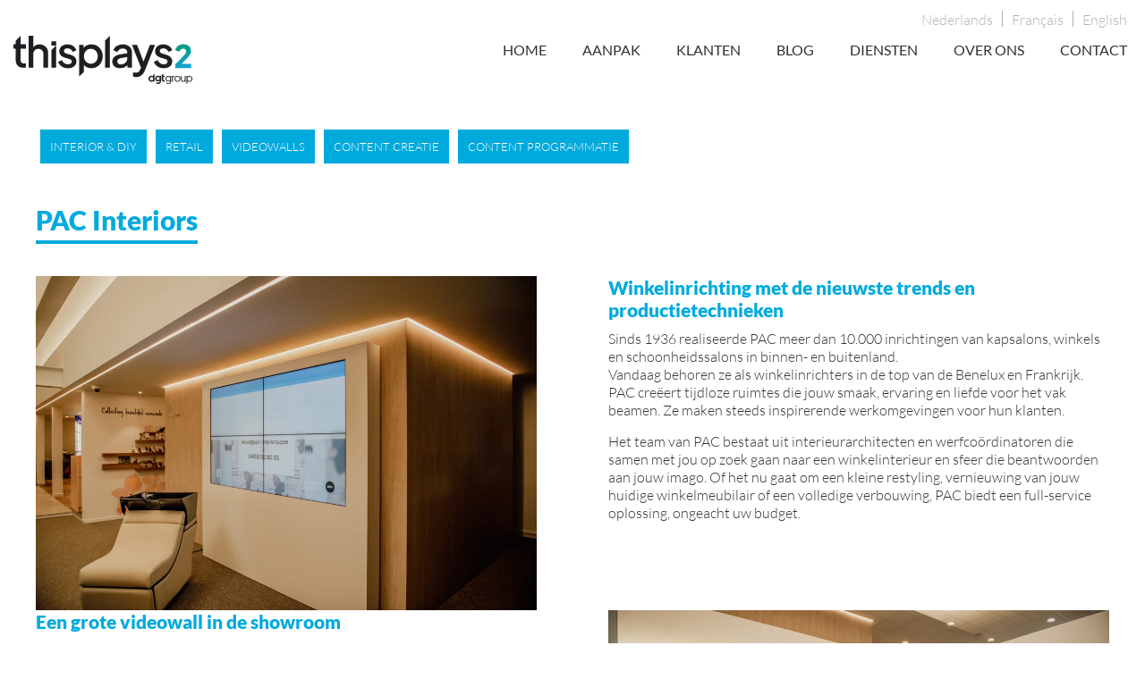

--- FILE ---
content_type: text/html; charset=UTF-8
request_url: http://thisplays2.com/pac-interiors/
body_size: 18532
content:
<!DOCTYPE html>
<html lang="nl">
	<head>
		<meta charset="utf-8">
        <meta http-equiv="X-UA-Compatible" content="IE=edge">

        <title>PAC Interiors - ThisPlays2 Digital Signage</title>
<style id="rocket-critical-css">.wp-block-navigation{--navigation-layout-justification-setting:flex-start;--navigation-layout-direction:row;--navigation-layout-wrap:wrap;--navigation-layout-justify:flex-start;--navigation-layout-align:center;position:relative}.wp-block-navigation ul{margin-bottom:0;margin-left:0;margin-top:0;padding-left:0}.wp-block-navigation ul,.wp-block-navigation ul li{list-style:none;padding:0}.wp-block-navigation .wp-block-navigation-item{align-items:center;background-color:inherit;display:flex;position:relative}.wp-block-navigation .wp-block-navigation-item__content{display:block}.wp-block-navigation .wp-block-navigation-item__content.wp-block-navigation-item__content{color:inherit}.wp-block-navigation.items-justified-right{--navigation-layout-justification-setting:flex-end;--navigation-layout-justify:flex-end}.wp-block-navigation__container,.wp-block-navigation__responsive-close,.wp-block-navigation__responsive-container,.wp-block-navigation__responsive-container-content,.wp-block-navigation__responsive-dialog{gap:inherit}.wp-block-navigation__container{align-items:var(--navigation-layout-align,initial);display:flex;flex-direction:var(--navigation-layout-direction,initial);flex-wrap:var(--navigation-layout-wrap,wrap);justify-content:var(--navigation-layout-justify,initial);list-style:none;margin:0;padding-left:0}.wp-block-navigation__container:only-child{flex-grow:1}.wp-block-navigation__responsive-container{bottom:0;display:none;left:0;position:fixed;right:0;top:0}.wp-block-navigation__responsive-container .wp-block-navigation__responsive-container-content{align-items:var(--navigation-layout-align,initial);display:flex;flex-direction:var(--navigation-layout-direction,initial);flex-wrap:var(--navigation-layout-wrap,wrap);justify-content:var(--navigation-layout-justify,initial)}@media (min-width:600px){.wp-block-navigation__responsive-container:not(.hidden-by-default):not(.is-menu-open){background-color:inherit;display:block;position:relative;width:100%;z-index:auto}.wp-block-navigation__responsive-container:not(.hidden-by-default):not(.is-menu-open) .wp-block-navigation__responsive-container-close{display:none}}.wp-block-navigation__responsive-container-close,.wp-block-navigation__responsive-container-open{background:transparent;border:none;color:currentColor;margin:0;padding:0;text-transform:inherit;vertical-align:middle}.wp-block-navigation__responsive-container-close svg,.wp-block-navigation__responsive-container-open svg{fill:currentColor;display:block;height:24px;width:24px}.wp-block-navigation__responsive-container-open{display:flex}.wp-block-navigation__responsive-container-open.wp-block-navigation__responsive-container-open.wp-block-navigation__responsive-container-open{font-family:inherit;font-size:inherit;font-weight:inherit}@media (min-width:600px){.wp-block-navigation__responsive-container-open:not(.always-shown){display:none}}.wp-block-navigation__responsive-container-close{position:absolute;right:0;top:0;z-index:2}.wp-block-navigation__responsive-container-close.wp-block-navigation__responsive-container-close.wp-block-navigation__responsive-container-close{font-family:inherit;font-size:inherit;font-weight:inherit}.wp-block-navigation__responsive-close{width:100%}.wp-block-navigation__responsive-dialog{position:relative}</style>

				<!-- <meta property="og:title" content="">
        <meta property="og:description" content="">
        <meta name="viewport" content="width=device-width, maximum-scale=1">
		<meta name="facebook-domain-verification" content="6csbk6jautppz22c7spotcim0s3ocz" /> -->

        <!-- Font awesome -->
		<link rel="preload" href="https://maxcdn.bootstrapcdn.com/font-awesome/4.4.0/css/font-awesome.min.css" data-rocket-async="style" as="style" onload="this.onload=null;this.rel='stylesheet'" onerror="this.removeAttribute('data-rocket-async')" >

		<!-- SlickSlider -->
		<link rel="preload" type="text/css" href="//cdn.jsdelivr.net/npm/slick-carousel@1.8.1/slick/slick.css" data-rocket-async="style" as="style" onload="this.onload=null;this.rel='stylesheet'" onerror="this.removeAttribute('data-rocket-async')" />

		 <!-- FancyBox -->
		 <link rel="preload" href="https://cdnjs.cloudflare.com/ajax/libs/fancybox/3.3.5/jquery.fancybox.min.css" data-rocket-async="style" as="style" onload="this.onload=null;this.rel='stylesheet'" onerror="this.removeAttribute('data-rocket-async')"  />

        <!-- bxSlider -->
        <link rel="preload" href="https://cdnjs.cloudflare.com/ajax/libs/bxslider/4.2.5/jquery.bxslider.min.css" data-rocket-async="style" as="style" onload="this.onload=null;this.rel='stylesheet'" onerror="this.removeAttribute('data-rocket-async')"  type="text/css" media="screen">
		
        <!-- Favicon -->
		<link rel="apple-touch-icon" href="http://thisplays2.com/wp-content/themes/webit/apple-touch-icon.png" />
    	<link rel="icon" href="http://thisplays2.com/wp-content/themes/webit/favicon.ico" type="image/x-icon" />

		<link rel="preload" href="http://thisplays2.com/wp-content/themes/webit/style.css?v=43" data-rocket-async="style" as="style" onload="this.onload=null;this.rel='stylesheet'" onerror="this.removeAttribute('data-rocket-async')" >
		
		<!-- jQuery + UI -->
		<script src="https://code.jquery.com/jquery-3.7.1.min.js"></script>
        <script src="https://code.jquery.com/ui/1.13.2/jquery-ui.min.js"></script>

		<!-- Google tag (gtag.js) -->
		<script async src="https://www.googletagmanager.com/gtag/js?id=G-YYNP5YZ3Y5"></script>
		<script>
		  window.dataLayer = window.dataLayer || [];
		  function gtag(){dataLayer.push(arguments);}
		  gtag('js', new Date());

		  gtag('config', 'G-YYNP5YZ3Y5');
		</script>

		<!-- Leadinfo tracking code -->
		<script>
		(function(l,e,a,d,i,n,f,o){if(!l[i]){l.GlobalLeadinfoNamespace=l.GlobalLeadinfoNamespace||[];
		l.GlobalLeadinfoNamespace.push(i);l[i]=function(){(l[i].q=l[i].q||[]).push(arguments)};l[i].t=l[i].t||n;
		l[i].q=l[i].q||[];o=e.createElement(a);f=e.getElementsByTagName(a)[0];o.async=1;o.src=d;f.parentNode.insertBefore(o,f);}
		}(window,document,"script","https://cdn.leadinfo.net/ping.js","leadinfo","LI-62975580C4578"));
		</script>

		<meta name='robots' content='index, follow, max-image-preview:large, max-snippet:-1, max-video-preview:-1' />
<link rel="alternate" hreflang="nl" href="http://thisplays2.com/pac-interiors/" />
<link rel="alternate" hreflang="fr" href="http://thisplays2.com/fr/pac-interiors/" />
<link rel="alternate" hreflang="en" href="http://thisplays2.com/en/pac-interiors-2/" />
<link rel="alternate" hreflang="x-default" href="http://thisplays2.com/pac-interiors/" />

            <script data-no-defer="1" data-ezscrex="false" data-cfasync="false" data-pagespeed-no-defer data-cookieconsent="ignore">
                var ctPublicFunctions = {"_ajax_nonce":"f1b5211e5c","_rest_nonce":"710445fa42","_ajax_url":"\/wp-admin\/admin-ajax.php","_rest_url":"http:\/\/thisplays2.com\/wp-json\/","data__cookies_type":"none","data__ajax_type":"rest","data__bot_detector_enabled":"1","data__frontend_data_log_enabled":1,"cookiePrefix":"","wprocket_detected":true,"host_url":"thisplays2.com","text__ee_click_to_select":"Click to select the whole data","text__ee_original_email":"The complete one is","text__ee_got_it":"Got it","text__ee_blocked":"Blocked","text__ee_cannot_connect":"Cannot connect","text__ee_cannot_decode":"Can not decode email. Unknown reason","text__ee_email_decoder":"CleanTalk email decoder","text__ee_wait_for_decoding":"The magic is on the way!","text__ee_decoding_process":"Please wait a few seconds while we decode the contact data."}
            </script>
        
            <script data-no-defer="1" data-ezscrex="false" data-cfasync="false" data-pagespeed-no-defer data-cookieconsent="ignore">
                var ctPublic = {"_ajax_nonce":"f1b5211e5c","settings__forms__check_internal":"0","settings__forms__check_external":"0","settings__forms__force_protection":0,"settings__forms__search_test":"1","settings__forms__wc_add_to_cart":"0","settings__data__bot_detector_enabled":"1","settings__sfw__anti_crawler":0,"blog_home":"http:\/\/thisplays2.com\/","pixel__setting":"3","pixel__enabled":true,"pixel__url":null,"data__email_check_before_post":"1","data__email_check_exist_post":0,"data__cookies_type":"none","data__key_is_ok":true,"data__visible_fields_required":true,"wl_brandname":"Anti-Spam by CleanTalk","wl_brandname_short":"CleanTalk","ct_checkjs_key":"fe8f744e01b7b814b0d852983d2c4025f4149196902043ae6732b398805c0b6d","emailEncoderPassKey":"0a3d4ba6078f669f285ee01e85962566","bot_detector_forms_excluded":"W10=","advancedCacheExists":true,"varnishCacheExists":false,"wc_ajax_add_to_cart":false}
            </script>
        
<!-- Google Tag Manager for WordPress by gtm4wp.com -->
<script data-cfasync="false" data-pagespeed-no-defer>
	var gtm4wp_datalayer_name = "dataLayer";
	var dataLayer = dataLayer || [];
</script>
<!-- End Google Tag Manager for WordPress by gtm4wp.com -->
	<!-- This site is optimized with the Yoast SEO plugin v26.8 - https://yoast.com/product/yoast-seo-wordpress/ -->
	<meta name="description" content="We installeerden een videowall in de showroom, bestaande uit 4 aan elkaar gemonteerde Samsung Professional schermen" />
	<link rel="canonical" href="http://thisplays2.com/pac-interiors/" />
	<meta property="og:locale" content="nl_BE" />
	<meta property="og:type" content="article" />
	<meta property="og:title" content="PAC Interiors - ThisPlays2 Digital Signage" />
	<meta property="og:description" content="We installeerden een videowall in de showroom, bestaande uit 4 aan elkaar gemonteerde Samsung Professional schermen" />
	<meta property="og:url" content="http://thisplays2.com/pac-interiors/" />
	<meta property="og:site_name" content="ThisPlays2 Digital Signage" />
	<meta property="article:published_time" content="2019-05-02T07:39:41+00:00" />
	<meta property="article:modified_time" content="2023-03-13T10:34:48+00:00" />
	<meta property="og:image" content="http://thisplays2.com/wp-content/uploads/2019/04/PAC-Interiors-1-of-1-1024x578.jpg" />
	<meta property="og:image:width" content="1024" />
	<meta property="og:image:height" content="578" />
	<meta property="og:image:type" content="image/jpeg" />
	<meta name="author" content="Kenny Van Roosbroek" />
	<meta name="twitter:card" content="summary_large_image" />
	<meta name="twitter:label1" content="Geschreven door" />
	<meta name="twitter:data1" content="Kenny Van Roosbroek" />
	<meta name="twitter:label2" content="Geschatte leestijd" />
	<meta name="twitter:data2" content="1 minuut" />
	<script type="application/ld+json" class="yoast-schema-graph">{"@context":"https://schema.org","@graph":[{"@type":"Article","@id":"http://thisplays2.com/pac-interiors/#article","isPartOf":{"@id":"http://thisplays2.com/pac-interiors/"},"author":{"name":"Kenny Van Roosbroek","@id":"https://thisplays2.com/en/#/schema/person/f60bdaba54e90aea5a3dde28e24fd3f3"},"headline":"PAC Interiors","datePublished":"2019-05-02T07:39:41+00:00","dateModified":"2023-03-13T10:34:48+00:00","mainEntityOfPage":{"@id":"http://thisplays2.com/pac-interiors/"},"wordCount":254,"commentCount":0,"image":{"@id":"http://thisplays2.com/pac-interiors/#primaryimage"},"thumbnailUrl":"http://thisplays2.com/wp-content/uploads/2019/04/PAC-Interiors-1-of-1.jpg","articleSection":["Klanten","Interior &amp; DIY","Retail","Videowalls","Content creatie","Content programmatie"],"inLanguage":"nl-BE"},{"@type":"WebPage","@id":"http://thisplays2.com/pac-interiors/","url":"http://thisplays2.com/pac-interiors/","name":"PAC Interiors - ThisPlays2 Digital Signage","isPartOf":{"@id":"https://thisplays2.com/en/#website"},"primaryImageOfPage":{"@id":"http://thisplays2.com/pac-interiors/#primaryimage"},"image":{"@id":"http://thisplays2.com/pac-interiors/#primaryimage"},"thumbnailUrl":"http://thisplays2.com/wp-content/uploads/2019/04/PAC-Interiors-1-of-1.jpg","datePublished":"2019-05-02T07:39:41+00:00","dateModified":"2023-03-13T10:34:48+00:00","author":{"@id":"https://thisplays2.com/en/#/schema/person/f60bdaba54e90aea5a3dde28e24fd3f3"},"description":"We installeerden een videowall in de showroom, bestaande uit 4 aan elkaar gemonteerde Samsung Professional schermen","breadcrumb":{"@id":"http://thisplays2.com/pac-interiors/#breadcrumb"},"inLanguage":"nl-BE","potentialAction":[{"@type":"ReadAction","target":["http://thisplays2.com/pac-interiors/"]}]},{"@type":"ImageObject","inLanguage":"nl-BE","@id":"http://thisplays2.com/pac-interiors/#primaryimage","url":"http://thisplays2.com/wp-content/uploads/2019/04/PAC-Interiors-1-of-1.jpg","contentUrl":"http://thisplays2.com/wp-content/uploads/2019/04/PAC-Interiors-1-of-1.jpg","width":3910,"height":2207,"caption":"sdr"},{"@type":"BreadcrumbList","@id":"http://thisplays2.com/pac-interiors/#breadcrumb","itemListElement":[{"@type":"ListItem","position":1,"name":"Home","item":"https://thisplays2.com/"},{"@type":"ListItem","position":2,"name":"PAC Interiors"}]},{"@type":"WebSite","@id":"https://thisplays2.com/en/#website","url":"https://thisplays2.com/en/","name":"ThisPlays2 Digital Signage","description":"Digital Signage en Muziek Expert","potentialAction":[{"@type":"SearchAction","target":{"@type":"EntryPoint","urlTemplate":"https://thisplays2.com/en/?s={search_term_string}"},"query-input":{"@type":"PropertyValueSpecification","valueRequired":true,"valueName":"search_term_string"}}],"inLanguage":"nl-BE"},{"@type":"Person","@id":"https://thisplays2.com/en/#/schema/person/f60bdaba54e90aea5a3dde28e24fd3f3","name":"Kenny Van Roosbroek","image":{"@type":"ImageObject","inLanguage":"nl-BE","@id":"https://thisplays2.com/en/#/schema/person/image/","url":"https://secure.gravatar.com/avatar/5cc1004ea414feea2286cad04a82c0a41df56114575f0aec354fc1673fab76ec?s=96&d=mm&r=g","contentUrl":"https://secure.gravatar.com/avatar/5cc1004ea414feea2286cad04a82c0a41df56114575f0aec354fc1673fab76ec?s=96&d=mm&r=g","caption":"Kenny Van Roosbroek"},"url":"http://thisplays2.com/author/kenny/"}]}</script>
	<!-- / Yoast SEO plugin. -->


<link rel='dns-prefetch' href='//fd.cleantalk.org' />

<link rel="alternate" title="oEmbed (JSON)" type="application/json+oembed" href="http://thisplays2.com/wp-json/oembed/1.0/embed?url=http%3A%2F%2Fthisplays2.com%2Fpac-interiors%2F" />
<link rel="alternate" title="oEmbed (XML)" type="text/xml+oembed" href="http://thisplays2.com/wp-json/oembed/1.0/embed?url=http%3A%2F%2Fthisplays2.com%2Fpac-interiors%2F&#038;format=xml" />
<style id='wp-img-auto-sizes-contain-inline-css' type='text/css'>
img:is([sizes=auto i],[sizes^="auto," i]){contain-intrinsic-size:3000px 1500px}
/*# sourceURL=wp-img-auto-sizes-contain-inline-css */
</style>
<link rel='preload'  href='http://thisplays2.com/wp-content/plugins/formidable/css/formidableforms.css?ver=1151617' data-rocket-async="style" as="style" onload="this.onload=null;this.rel='stylesheet'" onerror="this.removeAttribute('data-rocket-async')"  type='text/css' media='all' />
<style id='wp-emoji-styles-inline-css' type='text/css'>

	img.wp-smiley, img.emoji {
		display: inline !important;
		border: none !important;
		box-shadow: none !important;
		height: 1em !important;
		width: 1em !important;
		margin: 0 0.07em !important;
		vertical-align: -0.1em !important;
		background: none !important;
		padding: 0 !important;
	}
/*# sourceURL=wp-emoji-styles-inline-css */
</style>
<link rel='preload'  href='http://thisplays2.com/wp-includes/css/dist/block-library/style.min.css?ver=6.9' data-rocket-async="style" as="style" onload="this.onload=null;this.rel='stylesheet'" onerror="this.removeAttribute('data-rocket-async')"  type='text/css' media='all' />
<style id='wp-block-heading-inline-css' type='text/css'>
h1:where(.wp-block-heading).has-background,h2:where(.wp-block-heading).has-background,h3:where(.wp-block-heading).has-background,h4:where(.wp-block-heading).has-background,h5:where(.wp-block-heading).has-background,h6:where(.wp-block-heading).has-background{padding:1.25em 2.375em}h1.has-text-align-left[style*=writing-mode]:where([style*=vertical-lr]),h1.has-text-align-right[style*=writing-mode]:where([style*=vertical-rl]),h2.has-text-align-left[style*=writing-mode]:where([style*=vertical-lr]),h2.has-text-align-right[style*=writing-mode]:where([style*=vertical-rl]),h3.has-text-align-left[style*=writing-mode]:where([style*=vertical-lr]),h3.has-text-align-right[style*=writing-mode]:where([style*=vertical-rl]),h4.has-text-align-left[style*=writing-mode]:where([style*=vertical-lr]),h4.has-text-align-right[style*=writing-mode]:where([style*=vertical-rl]),h5.has-text-align-left[style*=writing-mode]:where([style*=vertical-lr]),h5.has-text-align-right[style*=writing-mode]:where([style*=vertical-rl]),h6.has-text-align-left[style*=writing-mode]:where([style*=vertical-lr]),h6.has-text-align-right[style*=writing-mode]:where([style*=vertical-rl]){rotate:180deg}
/*# sourceURL=http://thisplays2.com/wp-includes/blocks/heading/style.min.css */
</style>
<style id='wp-block-image-inline-css' type='text/css'>
.wp-block-image>a,.wp-block-image>figure>a{display:inline-block}.wp-block-image img{box-sizing:border-box;height:auto;max-width:100%;vertical-align:bottom}@media not (prefers-reduced-motion){.wp-block-image img.hide{visibility:hidden}.wp-block-image img.show{animation:show-content-image .4s}}.wp-block-image[style*=border-radius] img,.wp-block-image[style*=border-radius]>a{border-radius:inherit}.wp-block-image.has-custom-border img{box-sizing:border-box}.wp-block-image.aligncenter{text-align:center}.wp-block-image.alignfull>a,.wp-block-image.alignwide>a{width:100%}.wp-block-image.alignfull img,.wp-block-image.alignwide img{height:auto;width:100%}.wp-block-image .aligncenter,.wp-block-image .alignleft,.wp-block-image .alignright,.wp-block-image.aligncenter,.wp-block-image.alignleft,.wp-block-image.alignright{display:table}.wp-block-image .aligncenter>figcaption,.wp-block-image .alignleft>figcaption,.wp-block-image .alignright>figcaption,.wp-block-image.aligncenter>figcaption,.wp-block-image.alignleft>figcaption,.wp-block-image.alignright>figcaption{caption-side:bottom;display:table-caption}.wp-block-image .alignleft{float:left;margin:.5em 1em .5em 0}.wp-block-image .alignright{float:right;margin:.5em 0 .5em 1em}.wp-block-image .aligncenter{margin-left:auto;margin-right:auto}.wp-block-image :where(figcaption){margin-bottom:1em;margin-top:.5em}.wp-block-image.is-style-circle-mask img{border-radius:9999px}@supports ((-webkit-mask-image:none) or (mask-image:none)) or (-webkit-mask-image:none){.wp-block-image.is-style-circle-mask img{border-radius:0;-webkit-mask-image:url('data:image/svg+xml;utf8,<svg viewBox="0 0 100 100" xmlns="http://www.w3.org/2000/svg"><circle cx="50" cy="50" r="50"/></svg>');mask-image:url('data:image/svg+xml;utf8,<svg viewBox="0 0 100 100" xmlns="http://www.w3.org/2000/svg"><circle cx="50" cy="50" r="50"/></svg>');mask-mode:alpha;-webkit-mask-position:center;mask-position:center;-webkit-mask-repeat:no-repeat;mask-repeat:no-repeat;-webkit-mask-size:contain;mask-size:contain}}:root :where(.wp-block-image.is-style-rounded img,.wp-block-image .is-style-rounded img){border-radius:9999px}.wp-block-image figure{margin:0}.wp-lightbox-container{display:flex;flex-direction:column;position:relative}.wp-lightbox-container img{cursor:zoom-in}.wp-lightbox-container img:hover+button{opacity:1}.wp-lightbox-container button{align-items:center;backdrop-filter:blur(16px) saturate(180%);background-color:#5a5a5a40;border:none;border-radius:4px;cursor:zoom-in;display:flex;height:20px;justify-content:center;opacity:0;padding:0;position:absolute;right:16px;text-align:center;top:16px;width:20px;z-index:100}@media not (prefers-reduced-motion){.wp-lightbox-container button{transition:opacity .2s ease}}.wp-lightbox-container button:focus-visible{outline:3px auto #5a5a5a40;outline:3px auto -webkit-focus-ring-color;outline-offset:3px}.wp-lightbox-container button:hover{cursor:pointer;opacity:1}.wp-lightbox-container button:focus{opacity:1}.wp-lightbox-container button:focus,.wp-lightbox-container button:hover,.wp-lightbox-container button:not(:hover):not(:active):not(.has-background){background-color:#5a5a5a40;border:none}.wp-lightbox-overlay{box-sizing:border-box;cursor:zoom-out;height:100vh;left:0;overflow:hidden;position:fixed;top:0;visibility:hidden;width:100%;z-index:100000}.wp-lightbox-overlay .close-button{align-items:center;cursor:pointer;display:flex;justify-content:center;min-height:40px;min-width:40px;padding:0;position:absolute;right:calc(env(safe-area-inset-right) + 16px);top:calc(env(safe-area-inset-top) + 16px);z-index:5000000}.wp-lightbox-overlay .close-button:focus,.wp-lightbox-overlay .close-button:hover,.wp-lightbox-overlay .close-button:not(:hover):not(:active):not(.has-background){background:none;border:none}.wp-lightbox-overlay .lightbox-image-container{height:var(--wp--lightbox-container-height);left:50%;overflow:hidden;position:absolute;top:50%;transform:translate(-50%,-50%);transform-origin:top left;width:var(--wp--lightbox-container-width);z-index:9999999999}.wp-lightbox-overlay .wp-block-image{align-items:center;box-sizing:border-box;display:flex;height:100%;justify-content:center;margin:0;position:relative;transform-origin:0 0;width:100%;z-index:3000000}.wp-lightbox-overlay .wp-block-image img{height:var(--wp--lightbox-image-height);min-height:var(--wp--lightbox-image-height);min-width:var(--wp--lightbox-image-width);width:var(--wp--lightbox-image-width)}.wp-lightbox-overlay .wp-block-image figcaption{display:none}.wp-lightbox-overlay button{background:none;border:none}.wp-lightbox-overlay .scrim{background-color:#fff;height:100%;opacity:.9;position:absolute;width:100%;z-index:2000000}.wp-lightbox-overlay.active{visibility:visible}@media not (prefers-reduced-motion){.wp-lightbox-overlay.active{animation:turn-on-visibility .25s both}.wp-lightbox-overlay.active img{animation:turn-on-visibility .35s both}.wp-lightbox-overlay.show-closing-animation:not(.active){animation:turn-off-visibility .35s both}.wp-lightbox-overlay.show-closing-animation:not(.active) img{animation:turn-off-visibility .25s both}.wp-lightbox-overlay.zoom.active{animation:none;opacity:1;visibility:visible}.wp-lightbox-overlay.zoom.active .lightbox-image-container{animation:lightbox-zoom-in .4s}.wp-lightbox-overlay.zoom.active .lightbox-image-container img{animation:none}.wp-lightbox-overlay.zoom.active .scrim{animation:turn-on-visibility .4s forwards}.wp-lightbox-overlay.zoom.show-closing-animation:not(.active){animation:none}.wp-lightbox-overlay.zoom.show-closing-animation:not(.active) .lightbox-image-container{animation:lightbox-zoom-out .4s}.wp-lightbox-overlay.zoom.show-closing-animation:not(.active) .lightbox-image-container img{animation:none}.wp-lightbox-overlay.zoom.show-closing-animation:not(.active) .scrim{animation:turn-off-visibility .4s forwards}}@keyframes show-content-image{0%{visibility:hidden}99%{visibility:hidden}to{visibility:visible}}@keyframes turn-on-visibility{0%{opacity:0}to{opacity:1}}@keyframes turn-off-visibility{0%{opacity:1;visibility:visible}99%{opacity:0;visibility:visible}to{opacity:0;visibility:hidden}}@keyframes lightbox-zoom-in{0%{transform:translate(calc((-100vw + var(--wp--lightbox-scrollbar-width))/2 + var(--wp--lightbox-initial-left-position)),calc(-50vh + var(--wp--lightbox-initial-top-position))) scale(var(--wp--lightbox-scale))}to{transform:translate(-50%,-50%) scale(1)}}@keyframes lightbox-zoom-out{0%{transform:translate(-50%,-50%) scale(1);visibility:visible}99%{visibility:visible}to{transform:translate(calc((-100vw + var(--wp--lightbox-scrollbar-width))/2 + var(--wp--lightbox-initial-left-position)),calc(-50vh + var(--wp--lightbox-initial-top-position))) scale(var(--wp--lightbox-scale));visibility:hidden}}
/*# sourceURL=http://thisplays2.com/wp-includes/blocks/image/style.min.css */
</style>
<style id='wp-block-video-inline-css' type='text/css'>
.wp-block-video{box-sizing:border-box}.wp-block-video video{height:auto;vertical-align:middle;width:100%}@supports (position:sticky){.wp-block-video [poster]{object-fit:cover}}.wp-block-video.aligncenter{text-align:center}.wp-block-video :where(figcaption){margin-bottom:1em;margin-top:.5em}
/*# sourceURL=http://thisplays2.com/wp-includes/blocks/video/style.min.css */
</style>
<style id='wp-block-columns-inline-css' type='text/css'>
.wp-block-columns{box-sizing:border-box;display:flex;flex-wrap:wrap!important}@media (min-width:782px){.wp-block-columns{flex-wrap:nowrap!important}}.wp-block-columns{align-items:normal!important}.wp-block-columns.are-vertically-aligned-top{align-items:flex-start}.wp-block-columns.are-vertically-aligned-center{align-items:center}.wp-block-columns.are-vertically-aligned-bottom{align-items:flex-end}@media (max-width:781px){.wp-block-columns:not(.is-not-stacked-on-mobile)>.wp-block-column{flex-basis:100%!important}}@media (min-width:782px){.wp-block-columns:not(.is-not-stacked-on-mobile)>.wp-block-column{flex-basis:0;flex-grow:1}.wp-block-columns:not(.is-not-stacked-on-mobile)>.wp-block-column[style*=flex-basis]{flex-grow:0}}.wp-block-columns.is-not-stacked-on-mobile{flex-wrap:nowrap!important}.wp-block-columns.is-not-stacked-on-mobile>.wp-block-column{flex-basis:0;flex-grow:1}.wp-block-columns.is-not-stacked-on-mobile>.wp-block-column[style*=flex-basis]{flex-grow:0}:where(.wp-block-columns){margin-bottom:1.75em}:where(.wp-block-columns.has-background){padding:1.25em 2.375em}.wp-block-column{flex-grow:1;min-width:0;overflow-wrap:break-word;word-break:break-word}.wp-block-column.is-vertically-aligned-top{align-self:flex-start}.wp-block-column.is-vertically-aligned-center{align-self:center}.wp-block-column.is-vertically-aligned-bottom{align-self:flex-end}.wp-block-column.is-vertically-aligned-stretch{align-self:stretch}.wp-block-column.is-vertically-aligned-bottom,.wp-block-column.is-vertically-aligned-center,.wp-block-column.is-vertically-aligned-top{width:100%}
/*# sourceURL=http://thisplays2.com/wp-includes/blocks/columns/style.min.css */
</style>
<style id='wp-block-paragraph-inline-css' type='text/css'>
.is-small-text{font-size:.875em}.is-regular-text{font-size:1em}.is-large-text{font-size:2.25em}.is-larger-text{font-size:3em}.has-drop-cap:not(:focus):first-letter{float:left;font-size:8.4em;font-style:normal;font-weight:100;line-height:.68;margin:.05em .1em 0 0;text-transform:uppercase}body.rtl .has-drop-cap:not(:focus):first-letter{float:none;margin-left:.1em}p.has-drop-cap.has-background{overflow:hidden}:root :where(p.has-background){padding:1.25em 2.375em}:where(p.has-text-color:not(.has-link-color)) a{color:inherit}p.has-text-align-left[style*="writing-mode:vertical-lr"],p.has-text-align-right[style*="writing-mode:vertical-rl"]{rotate:180deg}
/*# sourceURL=http://thisplays2.com/wp-includes/blocks/paragraph/style.min.css */
</style>
<style id='global-styles-inline-css' type='text/css'>
:root{--wp--preset--aspect-ratio--square: 1;--wp--preset--aspect-ratio--4-3: 4/3;--wp--preset--aspect-ratio--3-4: 3/4;--wp--preset--aspect-ratio--3-2: 3/2;--wp--preset--aspect-ratio--2-3: 2/3;--wp--preset--aspect-ratio--16-9: 16/9;--wp--preset--aspect-ratio--9-16: 9/16;--wp--preset--color--black: #000000;--wp--preset--color--cyan-bluish-gray: #abb8c3;--wp--preset--color--white: #ffffff;--wp--preset--color--pale-pink: #f78da7;--wp--preset--color--vivid-red: #cf2e2e;--wp--preset--color--luminous-vivid-orange: #ff6900;--wp--preset--color--luminous-vivid-amber: #fcb900;--wp--preset--color--light-green-cyan: #7bdcb5;--wp--preset--color--vivid-green-cyan: #00d084;--wp--preset--color--pale-cyan-blue: #8ed1fc;--wp--preset--color--vivid-cyan-blue: #0693e3;--wp--preset--color--vivid-purple: #9b51e0;--wp--preset--gradient--vivid-cyan-blue-to-vivid-purple: linear-gradient(135deg,rgb(6,147,227) 0%,rgb(155,81,224) 100%);--wp--preset--gradient--light-green-cyan-to-vivid-green-cyan: linear-gradient(135deg,rgb(122,220,180) 0%,rgb(0,208,130) 100%);--wp--preset--gradient--luminous-vivid-amber-to-luminous-vivid-orange: linear-gradient(135deg,rgb(252,185,0) 0%,rgb(255,105,0) 100%);--wp--preset--gradient--luminous-vivid-orange-to-vivid-red: linear-gradient(135deg,rgb(255,105,0) 0%,rgb(207,46,46) 100%);--wp--preset--gradient--very-light-gray-to-cyan-bluish-gray: linear-gradient(135deg,rgb(238,238,238) 0%,rgb(169,184,195) 100%);--wp--preset--gradient--cool-to-warm-spectrum: linear-gradient(135deg,rgb(74,234,220) 0%,rgb(151,120,209) 20%,rgb(207,42,186) 40%,rgb(238,44,130) 60%,rgb(251,105,98) 80%,rgb(254,248,76) 100%);--wp--preset--gradient--blush-light-purple: linear-gradient(135deg,rgb(255,206,236) 0%,rgb(152,150,240) 100%);--wp--preset--gradient--blush-bordeaux: linear-gradient(135deg,rgb(254,205,165) 0%,rgb(254,45,45) 50%,rgb(107,0,62) 100%);--wp--preset--gradient--luminous-dusk: linear-gradient(135deg,rgb(255,203,112) 0%,rgb(199,81,192) 50%,rgb(65,88,208) 100%);--wp--preset--gradient--pale-ocean: linear-gradient(135deg,rgb(255,245,203) 0%,rgb(182,227,212) 50%,rgb(51,167,181) 100%);--wp--preset--gradient--electric-grass: linear-gradient(135deg,rgb(202,248,128) 0%,rgb(113,206,126) 100%);--wp--preset--gradient--midnight: linear-gradient(135deg,rgb(2,3,129) 0%,rgb(40,116,252) 100%);--wp--preset--font-size--small: 13px;--wp--preset--font-size--medium: 20px;--wp--preset--font-size--large: 36px;--wp--preset--font-size--x-large: 42px;--wp--preset--spacing--20: 0.44rem;--wp--preset--spacing--30: 0.67rem;--wp--preset--spacing--40: 1rem;--wp--preset--spacing--50: 1.5rem;--wp--preset--spacing--60: 2.25rem;--wp--preset--spacing--70: 3.38rem;--wp--preset--spacing--80: 5.06rem;--wp--preset--shadow--natural: 6px 6px 9px rgba(0, 0, 0, 0.2);--wp--preset--shadow--deep: 12px 12px 50px rgba(0, 0, 0, 0.4);--wp--preset--shadow--sharp: 6px 6px 0px rgba(0, 0, 0, 0.2);--wp--preset--shadow--outlined: 6px 6px 0px -3px rgb(255, 255, 255), 6px 6px rgb(0, 0, 0);--wp--preset--shadow--crisp: 6px 6px 0px rgb(0, 0, 0);}:where(.is-layout-flex){gap: 0.5em;}:where(.is-layout-grid){gap: 0.5em;}body .is-layout-flex{display: flex;}.is-layout-flex{flex-wrap: wrap;align-items: center;}.is-layout-flex > :is(*, div){margin: 0;}body .is-layout-grid{display: grid;}.is-layout-grid > :is(*, div){margin: 0;}:where(.wp-block-columns.is-layout-flex){gap: 2em;}:where(.wp-block-columns.is-layout-grid){gap: 2em;}:where(.wp-block-post-template.is-layout-flex){gap: 1.25em;}:where(.wp-block-post-template.is-layout-grid){gap: 1.25em;}.has-black-color{color: var(--wp--preset--color--black) !important;}.has-cyan-bluish-gray-color{color: var(--wp--preset--color--cyan-bluish-gray) !important;}.has-white-color{color: var(--wp--preset--color--white) !important;}.has-pale-pink-color{color: var(--wp--preset--color--pale-pink) !important;}.has-vivid-red-color{color: var(--wp--preset--color--vivid-red) !important;}.has-luminous-vivid-orange-color{color: var(--wp--preset--color--luminous-vivid-orange) !important;}.has-luminous-vivid-amber-color{color: var(--wp--preset--color--luminous-vivid-amber) !important;}.has-light-green-cyan-color{color: var(--wp--preset--color--light-green-cyan) !important;}.has-vivid-green-cyan-color{color: var(--wp--preset--color--vivid-green-cyan) !important;}.has-pale-cyan-blue-color{color: var(--wp--preset--color--pale-cyan-blue) !important;}.has-vivid-cyan-blue-color{color: var(--wp--preset--color--vivid-cyan-blue) !important;}.has-vivid-purple-color{color: var(--wp--preset--color--vivid-purple) !important;}.has-black-background-color{background-color: var(--wp--preset--color--black) !important;}.has-cyan-bluish-gray-background-color{background-color: var(--wp--preset--color--cyan-bluish-gray) !important;}.has-white-background-color{background-color: var(--wp--preset--color--white) !important;}.has-pale-pink-background-color{background-color: var(--wp--preset--color--pale-pink) !important;}.has-vivid-red-background-color{background-color: var(--wp--preset--color--vivid-red) !important;}.has-luminous-vivid-orange-background-color{background-color: var(--wp--preset--color--luminous-vivid-orange) !important;}.has-luminous-vivid-amber-background-color{background-color: var(--wp--preset--color--luminous-vivid-amber) !important;}.has-light-green-cyan-background-color{background-color: var(--wp--preset--color--light-green-cyan) !important;}.has-vivid-green-cyan-background-color{background-color: var(--wp--preset--color--vivid-green-cyan) !important;}.has-pale-cyan-blue-background-color{background-color: var(--wp--preset--color--pale-cyan-blue) !important;}.has-vivid-cyan-blue-background-color{background-color: var(--wp--preset--color--vivid-cyan-blue) !important;}.has-vivid-purple-background-color{background-color: var(--wp--preset--color--vivid-purple) !important;}.has-black-border-color{border-color: var(--wp--preset--color--black) !important;}.has-cyan-bluish-gray-border-color{border-color: var(--wp--preset--color--cyan-bluish-gray) !important;}.has-white-border-color{border-color: var(--wp--preset--color--white) !important;}.has-pale-pink-border-color{border-color: var(--wp--preset--color--pale-pink) !important;}.has-vivid-red-border-color{border-color: var(--wp--preset--color--vivid-red) !important;}.has-luminous-vivid-orange-border-color{border-color: var(--wp--preset--color--luminous-vivid-orange) !important;}.has-luminous-vivid-amber-border-color{border-color: var(--wp--preset--color--luminous-vivid-amber) !important;}.has-light-green-cyan-border-color{border-color: var(--wp--preset--color--light-green-cyan) !important;}.has-vivid-green-cyan-border-color{border-color: var(--wp--preset--color--vivid-green-cyan) !important;}.has-pale-cyan-blue-border-color{border-color: var(--wp--preset--color--pale-cyan-blue) !important;}.has-vivid-cyan-blue-border-color{border-color: var(--wp--preset--color--vivid-cyan-blue) !important;}.has-vivid-purple-border-color{border-color: var(--wp--preset--color--vivid-purple) !important;}.has-vivid-cyan-blue-to-vivid-purple-gradient-background{background: var(--wp--preset--gradient--vivid-cyan-blue-to-vivid-purple) !important;}.has-light-green-cyan-to-vivid-green-cyan-gradient-background{background: var(--wp--preset--gradient--light-green-cyan-to-vivid-green-cyan) !important;}.has-luminous-vivid-amber-to-luminous-vivid-orange-gradient-background{background: var(--wp--preset--gradient--luminous-vivid-amber-to-luminous-vivid-orange) !important;}.has-luminous-vivid-orange-to-vivid-red-gradient-background{background: var(--wp--preset--gradient--luminous-vivid-orange-to-vivid-red) !important;}.has-very-light-gray-to-cyan-bluish-gray-gradient-background{background: var(--wp--preset--gradient--very-light-gray-to-cyan-bluish-gray) !important;}.has-cool-to-warm-spectrum-gradient-background{background: var(--wp--preset--gradient--cool-to-warm-spectrum) !important;}.has-blush-light-purple-gradient-background{background: var(--wp--preset--gradient--blush-light-purple) !important;}.has-blush-bordeaux-gradient-background{background: var(--wp--preset--gradient--blush-bordeaux) !important;}.has-luminous-dusk-gradient-background{background: var(--wp--preset--gradient--luminous-dusk) !important;}.has-pale-ocean-gradient-background{background: var(--wp--preset--gradient--pale-ocean) !important;}.has-electric-grass-gradient-background{background: var(--wp--preset--gradient--electric-grass) !important;}.has-midnight-gradient-background{background: var(--wp--preset--gradient--midnight) !important;}.has-small-font-size{font-size: var(--wp--preset--font-size--small) !important;}.has-medium-font-size{font-size: var(--wp--preset--font-size--medium) !important;}.has-large-font-size{font-size: var(--wp--preset--font-size--large) !important;}.has-x-large-font-size{font-size: var(--wp--preset--font-size--x-large) !important;}
:where(.wp-block-columns.is-layout-flex){gap: 2em;}:where(.wp-block-columns.is-layout-grid){gap: 2em;}
/*# sourceURL=global-styles-inline-css */
</style>
<style id='core-block-supports-inline-css' type='text/css'>
.wp-container-core-columns-is-layout-9d6595d7{flex-wrap:nowrap;}
/*# sourceURL=core-block-supports-inline-css */
</style>

<style id='classic-theme-styles-inline-css' type='text/css'>
/*! This file is auto-generated */
.wp-block-button__link{color:#fff;background-color:#32373c;border-radius:9999px;box-shadow:none;text-decoration:none;padding:calc(.667em + 2px) calc(1.333em + 2px);font-size:1.125em}.wp-block-file__button{background:#32373c;color:#fff;text-decoration:none}
/*# sourceURL=/wp-includes/css/classic-themes.min.css */
</style>
<link rel='preload'  href='http://thisplays2.com/wp-content/plugins/cleantalk-spam-protect/css/cleantalk-public.min.css?ver=6.71.1_1769416160' data-rocket-async="style" as="style" onload="this.onload=null;this.rel='stylesheet'" onerror="this.removeAttribute('data-rocket-async')"  type='text/css' media='all' />
<link rel='preload'  href='http://thisplays2.com/wp-content/plugins/cleantalk-spam-protect/css/cleantalk-email-decoder.min.css?ver=6.71.1_1769416160' data-rocket-async="style" as="style" onload="this.onload=null;this.rel='stylesheet'" onerror="this.removeAttribute('data-rocket-async')"  type='text/css' media='all' />
<link rel='preload'  href='http://thisplays2.com/wp-content/plugins/sitepress-multilingual-cms/templates/language-switchers/legacy-list-horizontal/style.min.css?ver=1' data-rocket-async="style" as="style" onload="this.onload=null;this.rel='stylesheet'" onerror="this.removeAttribute('data-rocket-async')"  type='text/css' media='all' />
<style id='wpml-legacy-horizontal-list-0-inline-css' type='text/css'>
.wpml-ls-statics-shortcode_actions{background-color:#eeeeee;}.wpml-ls-statics-shortcode_actions, .wpml-ls-statics-shortcode_actions .wpml-ls-sub-menu, .wpml-ls-statics-shortcode_actions a {border-color:#cdcdcd;}.wpml-ls-statics-shortcode_actions a, .wpml-ls-statics-shortcode_actions .wpml-ls-sub-menu a, .wpml-ls-statics-shortcode_actions .wpml-ls-sub-menu a:link, .wpml-ls-statics-shortcode_actions li:not(.wpml-ls-current-language) .wpml-ls-link, .wpml-ls-statics-shortcode_actions li:not(.wpml-ls-current-language) .wpml-ls-link:link {color:#444444;background-color:#ffffff;}.wpml-ls-statics-shortcode_actions .wpml-ls-sub-menu a:hover,.wpml-ls-statics-shortcode_actions .wpml-ls-sub-menu a:focus, .wpml-ls-statics-shortcode_actions .wpml-ls-sub-menu a:link:hover, .wpml-ls-statics-shortcode_actions .wpml-ls-sub-menu a:link:focus {color:#000000;background-color:#eeeeee;}.wpml-ls-statics-shortcode_actions .wpml-ls-current-language > a {color:#444444;background-color:#ffffff;}.wpml-ls-statics-shortcode_actions .wpml-ls-current-language:hover>a, .wpml-ls-statics-shortcode_actions .wpml-ls-current-language>a:focus {color:#000000;background-color:#eeeeee;}
/*# sourceURL=wpml-legacy-horizontal-list-0-inline-css */
</style>
<link rel='preload'  href='http://thisplays2.com/wp-content/plugins/wpml-cms-nav/res/css/cms-navigation-base.css?ver=1.5.6' data-rocket-async="style" as="style" onload="this.onload=null;this.rel='stylesheet'" onerror="this.removeAttribute('data-rocket-async')"  type='text/css' media='screen' />
<link rel='preload'  href='http://thisplays2.com/wp-content/plugins/wpml-cms-nav/res/css/cms-navigation.css?ver=1.5.6' data-rocket-async="style" as="style" onload="this.onload=null;this.rel='stylesheet'" onerror="this.removeAttribute('data-rocket-async')"  type='text/css' media='screen' />
<link rel='preload'  href='http://thisplays2.com/wp-content/plugins/tablepress/css/build/default.css?ver=3.2.6' data-rocket-async="style" as="style" onload="this.onload=null;this.rel='stylesheet'" onerror="this.removeAttribute('data-rocket-async')"  type='text/css' media='all' />
<!--n2css--><script type="text/javascript" src="http://thisplays2.com/wp-content/plugins/cleantalk-spam-protect/js/apbct-public-bundle.min.js?ver=6.71.1_1769416160" id="apbct-public-bundle.min-js-js"></script>
<script type="text/javascript" src="https://fd.cleantalk.org/ct-bot-detector-wrapper.js?ver=6.71.1" id="ct_bot_detector-js" defer="defer" data-wp-strategy="defer"></script>
<link rel="https://api.w.org/" href="http://thisplays2.com/wp-json/" /><link rel="alternate" title="JSON" type="application/json" href="http://thisplays2.com/wp-json/wp/v2/posts/6630" /><link rel="EditURI" type="application/rsd+xml" title="RSD" href="http://thisplays2.com/xmlrpc.php?rsd" />
<meta name="generator" content="WordPress 6.9" />
<link rel='shortlink' href='http://thisplays2.com/?p=6630' />
<meta name="generator" content="WPML ver:4.8.6 stt:38,1,4;" />
<script>document.documentElement.className += " js";</script>

<!-- Google Tag Manager for WordPress by gtm4wp.com -->
<!-- GTM Container placement set to footer -->
<script data-cfasync="false" data-pagespeed-no-defer type="text/javascript">
	var dataLayer_content = {"pagePostType":"post","pagePostType2":"single-post","pageCategory":["klanten","interior-diy","retail","videowalls","contentcreatie","content_programmatie"],"pagePostAuthor":"Kenny Van Roosbroek"};
	dataLayer.push( dataLayer_content );
</script>
<script data-cfasync="false" data-pagespeed-no-defer type="text/javascript">
(function(w,d,s,l,i){w[l]=w[l]||[];w[l].push({'gtm.start':
new Date().getTime(),event:'gtm.js'});var f=d.getElementsByTagName(s)[0],
j=d.createElement(s),dl=l!='dataLayer'?'&l='+l:'';j.async=true;j.src=
'//www.googletagmanager.com/gtm.js?id='+i+dl;f.parentNode.insertBefore(j,f);
})(window,document,'script','dataLayer','GTM-5J99GNZ');
</script>
<!-- End Google Tag Manager for WordPress by gtm4wp.com --><script>
/*! loadCSS rel=preload polyfill. [c]2017 Filament Group, Inc. MIT License */
(function(w){"use strict";if(!w.loadCSS){w.loadCSS=function(){}}
var rp=loadCSS.relpreload={};rp.support=(function(){var ret;try{ret=w.document.createElement("link").relList.supports("preload")}catch(e){ret=!1}
return function(){return ret}})();rp.bindMediaToggle=function(link){var finalMedia=link.media||"all";function enableStylesheet(){link.media=finalMedia}
if(link.addEventListener){link.addEventListener("load",enableStylesheet)}else if(link.attachEvent){link.attachEvent("onload",enableStylesheet)}
setTimeout(function(){link.rel="stylesheet";link.media="only x"});setTimeout(enableStylesheet,3000)};rp.poly=function(){if(rp.support()){return}
var links=w.document.getElementsByTagName("link");for(var i=0;i<links.length;i++){var link=links[i];if(link.rel==="preload"&&link.getAttribute("as")==="style"&&!link.getAttribute("data-loadcss")){link.setAttribute("data-loadcss",!0);rp.bindMediaToggle(link)}}};if(!rp.support()){rp.poly();var run=w.setInterval(rp.poly,500);if(w.addEventListener){w.addEventListener("load",function(){rp.poly();w.clearInterval(run)})}else if(w.attachEvent){w.attachEvent("onload",function(){rp.poly();w.clearInterval(run)})}}
if(typeof exports!=="undefined"){exports.loadCSS=loadCSS}
else{w.loadCSS=loadCSS}}(typeof global!=="undefined"?global:this))
</script>
		<!-- Facebook Pixel Code -->
		<script>
			!function(f,b,e,v,n,t,s)
			{if(f.fbq)return;n=f.fbq=function(){n.callMethod?
			n.callMethod.apply(n,arguments):n.queue.push(arguments)};
			if(!f._fbq)f._fbq=n;n.push=n;n.loaded=!0;n.version='2.0';
			n.queue=[];t=b.createElement(e);t.async=!0;
			t.src=v;s=b.getElementsByTagName(e)[0];
			s.parentNode.insertBefore(t,s)}(window, document,'script',
			'https://connect.facebook.net/en_US/fbevents.js');
			fbq('init', '2994235990794379');
			fbq('track', 'PageView');
		</script>
		<noscript><img height="1" width="1" style="display:none"
		src="https://www.facebook.com/tr?id=2994235990794379&ev=PageView&noscript=1"
		/></noscript>
		<!-- End Facebook Pixel Code -->
	<meta name="generator" content="WP Rocket 3.20.3" data-wpr-features="wpr_async_css wpr_preload_links wpr_desktop" /></head>
	<body class="wp-singular post-template-default single single-post postid-6630 single-format-standard wp-theme-webit">
		<div data-rocket-location-hash="46b5ec384d1573651fcf9e2729907712" class="wrapper">

			<header data-rocket-location-hash="376287218b6ead3b5b6fc67b7e0c0376">
				<nav>
					
<div class="lang_sel_list_horizontal wpml-ls-statics-shortcode_actions wpml-ls wpml-ls-legacy-list-horizontal" id="lang_sel_list">
	<ul role="menu"><li class="icl-nl wpml-ls-slot-shortcode_actions wpml-ls-item wpml-ls-item-nl wpml-ls-current-language wpml-ls-first-item wpml-ls-item-legacy-list-horizontal" role="none">
				<a href="http://thisplays2.com/pac-interiors/" class="wpml-ls-link" role="menuitem" >
                    <span class="wpml-ls-native icl_lang_sel_native" role="menuitem">Nederlands</span></a>
			</li><li class="icl-fr wpml-ls-slot-shortcode_actions wpml-ls-item wpml-ls-item-fr wpml-ls-item-legacy-list-horizontal" role="none">
				<a href="http://thisplays2.com/fr/pac-interiors/" class="wpml-ls-link" role="menuitem"  aria-label="Switch to Français" title="Switch to Français" >
                    <span class="wpml-ls-native icl_lang_sel_native" lang="fr">Français</span></a>
			</li><li class="icl-en wpml-ls-slot-shortcode_actions wpml-ls-item wpml-ls-item-en wpml-ls-last-item wpml-ls-item-legacy-list-horizontal" role="none">
				<a href="http://thisplays2.com/en/pac-interiors-2/" class="wpml-ls-link" role="menuitem"  aria-label="Switch to English" title="Switch to English" >
                    <span class="wpml-ls-native icl_lang_sel_native" lang="en">English</span></a>
			</li></ul>
</div>
					<div class="logo"><a href="/"><img src="http://thisplays2.com/wp-content/themes/webit/img/thisplays2-logo.svg" alt="logo"></a></div>
					<a id="trigger"></a>
					<div id="menu">
						<div class="menu-menu-container"><ul id="menu-menu" class="menu"><li id="menu-item-20" class="menu-item menu-item-type-post_type menu-item-object-page menu-item-home menu-item-20"><a href="http://thisplays2.com/">Home</a></li>
<li id="menu-item-19" class="menu-item menu-item-type-post_type menu-item-object-page menu-item-19"><a rel="nofollow" href="http://thisplays2.com/aanpak/">Aanpak</a></li>
<li id="menu-item-23" class="menu-item menu-item-type-taxonomy menu-item-object-category current-post-ancestor current-menu-parent current-post-parent menu-item-23"><a rel="nofollow" href="http://thisplays2.com/category/klanten/">Klanten</a></li>
<li id="menu-item-21" class="menu-item menu-item-type-taxonomy menu-item-object-category menu-item-21"><a rel="nofollow" href="http://thisplays2.com/category/blog/">Blog</a></li>
<li id="menu-item-22" class="menu-item menu-item-type-taxonomy menu-item-object-category current-post-ancestor menu-item-22"><a rel="nofollow" href="http://thisplays2.com/category/diensten/">Diensten</a></li>
<li id="menu-item-17" class="menu-item menu-item-type-post_type menu-item-object-page menu-item-17"><a rel="nofollow" href="http://thisplays2.com/over-ons/">Over ons</a></li>
<li id="menu-item-18" class="menu-item menu-item-type-post_type menu-item-object-page menu-item-18"><a rel="nofollow privacy-policy" href="http://thisplays2.com/contact/">Contact</a></li>
</ul></div>						<div data-rocket-location-hash="ca69319570c348a595918bc43fec9bb9" class="clear"></div>
					</div>
				</nav>
				<div data-rocket-location-hash="ca8bbc5f6b560f574eb7f91821b150d6" class="clear"></div>
			</header>
			<div data-rocket-location-hash="c5abf1a59137e6eaf3c18fe5823d1f79" class="fixedheight"></div>
	<section data-rocket-location-hash="092a557c38daafbba959a5e568a26403" class="NewTemplateSingle">
		<div data-rocket-location-hash="c2b2a1461d8b94e639cd80a05325878c" class="container">
			<div class="content">
				<ul class="dienstencat"><li><a href="http://thisplays2.com/category/klanten/interior-diy/">Interior &amp; DIY</a></li><li><a href="http://thisplays2.com/category/retail/">Retail</a></li><li><a href="http://thisplays2.com/category/diensten/videowalls/">Videowalls</a></li><li><a href="http://thisplays2.com/category/diensten/contentcreatie/">Content creatie</a></li><li><a href="http://thisplays2.com/category/diensten/content_programmatie/">Content programmatie</a></li></ul><div class="clear"></div><div class="content">
<h1 class="wp-block-heading">PAC Interiors</h1>



<div class="wp-block-columns is-layout-flex wp-container-core-columns-is-layout-9d6595d7 wp-block-columns-is-layout-flex">
<div class="wp-block-column is-layout-flow wp-block-column-is-layout-flow">
<figure class="wp-block-image size-large"><a href="https://thisplays2.com/wp-content/uploads/2023/03/DSC_1420-1.jpg"><img fetchpriority="high" decoding="async" width="1024" height="683" src="https://thisplays2.com/wp-content/uploads/2023/03/DSC_1420-1-1024x683.jpg" alt="" class="wp-image-16237" srcset="http://thisplays2.com/wp-content/uploads/2023/03/DSC_1420-1-1024x683.jpg 1024w, http://thisplays2.com/wp-content/uploads/2023/03/DSC_1420-1-300x200.jpg 300w, http://thisplays2.com/wp-content/uploads/2023/03/DSC_1420-1-768x512.jpg 768w, http://thisplays2.com/wp-content/uploads/2023/03/DSC_1420-1-1536x1024.jpg 1536w, http://thisplays2.com/wp-content/uploads/2023/03/DSC_1420-1.jpg 1600w" sizes="(max-width: 1024px) 100vw, 1024px" /></a></figure>
</div>



<div class="wp-block-column is-layout-flow wp-block-column-is-layout-flow">
<h2 class="wp-block-heading">Winkelinrichting met de nieuwste trends en productietechnieken</h2>



<div class="wp-block-columns is-layout-flex wp-container-core-columns-is-layout-9d6595d7 wp-block-columns-is-layout-flex">
<div class="wp-block-column is-layout-flow wp-block-column-is-layout-flow"></div>
</div>



<p>Sinds 1936 realiseerde PAC meer dan 10.000 inrichtingen van kapsalons, winkels en schoonheidssalons in binnen- en buitenland.<br>Vandaag behoren ze als winkelinrichters in de top van de Benelux en Frankrijk. PAC creëert tijdloze ruimtes die jouw smaak, ervaring en liefde voor het vak beamen. Ze maken steeds inspirerende werkomgevingen voor hun klanten.</p>



<p>Het team van PAC bestaat uit interieurarchitecten en werfcoördinatoren die samen met jou op zoek gaan naar een winkelinterieur en sfeer die beantwoorden aan jouw imago. Of het nu gaat om een kleine restyling, vernieuwing van jouw huidige winkelmeubilair of een volledige verbouwing, PAC biedt een full-service oplossing, ongeacht uw budget.</p>
</div>
</div>



<div class="wp-block-columns is-layout-flex wp-container-core-columns-is-layout-9d6595d7 wp-block-columns-is-layout-flex">
<div class="wp-block-column is-layout-flow wp-block-column-is-layout-flow">
<h2 class="wp-block-heading">Een grote videowall in de showroom</h2>



<div class="wp-block-columns is-layout-flex wp-container-core-columns-is-layout-9d6595d7 wp-block-columns-is-layout-flex">
<div class="wp-block-column is-layout-flow wp-block-column-is-layout-flow"></div>
</div>



<p>We installeerden een videowall in de showroom, bestaande uit 4 aan elkaar gemonteerde Samsung Professional schermen met 500 candela, semi-mat panel en met betrouwbare 24/7 werking. Deze schermen vormen een krachtige videowall-oplossing met geavanceerde kleur-kalibratie. Dankzij het ultra dun ontwerp van 3,5 mm van rand tot rand verkrijg je een bijna naadloos uiterlijk voor deze videowall.  </p>



<p>Via het Zebrix-platform wordt er dynamische content getoond op de videowall. Het team wordt voorgesteld &amp; de nieuwste trends en producten worden getoond. Ook de social media wordt in de kijker gezet. Dat doen ze met de Seenspire software.</p>
</div>



<div class="wp-block-column is-layout-flow wp-block-column-is-layout-flow">
<figure class="wp-block-image size-large"><a href="https://thisplays2.com/wp-content/uploads/2019/05/DSC_1427.jpg"><img decoding="async" width="1024" height="683" src="https://thisplays2.com/wp-content/uploads/2019/05/DSC_1427-1024x683.jpg" alt="" class="wp-image-16243" srcset="http://thisplays2.com/wp-content/uploads/2019/05/DSC_1427-1024x683.jpg 1024w, http://thisplays2.com/wp-content/uploads/2019/05/DSC_1427-300x200.jpg 300w, http://thisplays2.com/wp-content/uploads/2019/05/DSC_1427-768x512.jpg 768w, http://thisplays2.com/wp-content/uploads/2019/05/DSC_1427-1536x1024.jpg 1536w, http://thisplays2.com/wp-content/uploads/2019/05/DSC_1427.jpg 1600w" sizes="(max-width: 1024px) 100vw, 1024px" /></a></figure>
</div>
</div>



<div class="wp-block-columns is-layout-flex wp-container-core-columns-is-layout-9d6595d7 wp-block-columns-is-layout-flex">
<div class="wp-block-column is-layout-flow wp-block-column-is-layout-flow">
<figure class="wp-block-image size-large"><a href="https://thisplays2.com/wp-content/uploads/2023/03/DSC_1410.jpg"><img decoding="async" width="683" height="1024" src="https://thisplays2.com/wp-content/uploads/2023/03/DSC_1410-683x1024.jpg" alt="" class="wp-image-16246" srcset="http://thisplays2.com/wp-content/uploads/2023/03/DSC_1410-683x1024.jpg 683w, http://thisplays2.com/wp-content/uploads/2023/03/DSC_1410-200x300.jpg 200w, http://thisplays2.com/wp-content/uploads/2023/03/DSC_1410-768x1152.jpg 768w, http://thisplays2.com/wp-content/uploads/2023/03/DSC_1410-1024x1536.jpg 1024w, http://thisplays2.com/wp-content/uploads/2023/03/DSC_1410.jpg 1067w" sizes="(max-width: 683px) 100vw, 683px" /></a></figure>
</div>



<div class="wp-block-column is-layout-flow wp-block-column-is-layout-flow">
<figure class="wp-block-image size-large"><a href="https://thisplays2.com/wp-content/uploads/2023/03/DSC_1419.jpg"><img decoding="async" width="683" height="1024" src="https://thisplays2.com/wp-content/uploads/2023/03/DSC_1419-683x1024.jpg" alt="" class="wp-image-16249" srcset="http://thisplays2.com/wp-content/uploads/2023/03/DSC_1419-683x1024.jpg 683w, http://thisplays2.com/wp-content/uploads/2023/03/DSC_1419-200x300.jpg 200w, http://thisplays2.com/wp-content/uploads/2023/03/DSC_1419-768x1152.jpg 768w, http://thisplays2.com/wp-content/uploads/2023/03/DSC_1419-1024x1536.jpg 1024w, http://thisplays2.com/wp-content/uploads/2023/03/DSC_1419.jpg 1067w" sizes="(max-width: 683px) 100vw, 683px" /></a></figure>
</div>



<div class="wp-block-column is-layout-flow wp-block-column-is-layout-flow">
<figure class="wp-block-image size-large"><a href="https://thisplays2.com/wp-content/uploads/2023/03/DSC_1434.jpg"><img decoding="async" width="683" height="1024" src="https://thisplays2.com/wp-content/uploads/2023/03/DSC_1434-683x1024.jpg" alt="" class="wp-image-16252" srcset="http://thisplays2.com/wp-content/uploads/2023/03/DSC_1434-683x1024.jpg 683w, http://thisplays2.com/wp-content/uploads/2023/03/DSC_1434-200x300.jpg 200w, http://thisplays2.com/wp-content/uploads/2023/03/DSC_1434-768x1152.jpg 768w, http://thisplays2.com/wp-content/uploads/2023/03/DSC_1434-1024x1536.jpg 1024w, http://thisplays2.com/wp-content/uploads/2023/03/DSC_1434.jpg 1067w" sizes="(max-width: 683px) 100vw, 683px" /></a></figure>
</div>



<div class="wp-block-column is-layout-flow wp-block-column-is-layout-flow">
<figure class="wp-block-image size-large"><a href="https://thisplays2.com/wp-content/uploads/2023/03/DSC_1432.jpg"><img decoding="async" width="683" height="1024" src="https://thisplays2.com/wp-content/uploads/2023/03/DSC_1432-683x1024.jpg" alt="" class="wp-image-16255" srcset="http://thisplays2.com/wp-content/uploads/2023/03/DSC_1432-683x1024.jpg 683w, http://thisplays2.com/wp-content/uploads/2023/03/DSC_1432-200x300.jpg 200w, http://thisplays2.com/wp-content/uploads/2023/03/DSC_1432-768x1152.jpg 768w, http://thisplays2.com/wp-content/uploads/2023/03/DSC_1432-1024x1536.jpg 1024w, http://thisplays2.com/wp-content/uploads/2023/03/DSC_1432.jpg 1067w" sizes="(max-width: 683px) 100vw, 683px" /></a></figure>
</div>
</div>



<div class="wp-block-columns is-layout-flex wp-container-core-columns-is-layout-9d6595d7 wp-block-columns-is-layout-flex">
<div class="wp-block-column is-layout-flow wp-block-column-is-layout-flow">
<div class="wp-block-columns is-layout-flex wp-container-core-columns-is-layout-9d6595d7 wp-block-columns-is-layout-flex">
<div class="wp-block-column is-layout-flow wp-block-column-is-layout-flow">
<figure class="wp-block-image size-large"><a href="https://thisplays2.com/wp-content/uploads/2023/03/DSC_1430.jpg"><img decoding="async" width="683" height="1024" src="https://thisplays2.com/wp-content/uploads/2023/03/DSC_1430-683x1024.jpg" alt="" class="wp-image-16270" srcset="http://thisplays2.com/wp-content/uploads/2023/03/DSC_1430-683x1024.jpg 683w, http://thisplays2.com/wp-content/uploads/2023/03/DSC_1430-200x300.jpg 200w, http://thisplays2.com/wp-content/uploads/2023/03/DSC_1430-768x1152.jpg 768w, http://thisplays2.com/wp-content/uploads/2023/03/DSC_1430-1024x1536.jpg 1024w, http://thisplays2.com/wp-content/uploads/2023/03/DSC_1430.jpg 1067w" sizes="(max-width: 683px) 100vw, 683px" /></a></figure>
</div>



<div class="wp-block-column is-layout-flow wp-block-column-is-layout-flow">
<figure class="wp-block-image size-large"><a href="https://thisplays2.com/wp-content/uploads/2023/03/DSC_1429.jpg"><img decoding="async" width="683" height="1024" src="https://thisplays2.com/wp-content/uploads/2023/03/DSC_1429-683x1024.jpg" alt="" class="wp-image-16273" srcset="http://thisplays2.com/wp-content/uploads/2023/03/DSC_1429-683x1024.jpg 683w, http://thisplays2.com/wp-content/uploads/2023/03/DSC_1429-200x300.jpg 200w, http://thisplays2.com/wp-content/uploads/2023/03/DSC_1429-768x1152.jpg 768w, http://thisplays2.com/wp-content/uploads/2023/03/DSC_1429-1024x1536.jpg 1024w, http://thisplays2.com/wp-content/uploads/2023/03/DSC_1429.jpg 1067w" sizes="(max-width: 683px) 100vw, 683px" /></a></figure>
</div>
</div>
</div>



<div class="wp-block-column is-layout-flow wp-block-column-is-layout-flow">
<figure class="wp-block-video"><video height="1080" style="aspect-ratio: 1920 / 1080;" width="1920" controls poster="https://thisplays2.com/wp-content/uploads/2019/05/Schermafbeelding-2023-03-13-om-10.49.32.png" src="https://thisplays2.com/wp-content/uploads/2023/03/PAC-2018-11-27-Logo-wit.mp4"></video><figcaption class="wp-element-caption">Op maat gemaakt Logo-animatie door <a href="http://www.themotion3" target="_blank" rel="noreferrer noopener">TheMotion3</a> via ThisPlays2</figcaption></figure>
</div>
</div>



<div class="wp-block-columns is-layout-flex wp-container-core-columns-is-layout-9d6595d7 wp-block-columns-is-layout-flex">
<div class="wp-block-column is-layout-flow wp-block-column-is-layout-flow">
<figure class="wp-block-image size-large"><a href="https://thisplays2.com/wp-content/uploads/2023/03/DSC_1431.jpg"><img decoding="async" width="1024" height="683" src="https://thisplays2.com/wp-content/uploads/2023/03/DSC_1431-1024x683.jpg" alt="" class="wp-image-16289" srcset="http://thisplays2.com/wp-content/uploads/2023/03/DSC_1431-1024x683.jpg 1024w, http://thisplays2.com/wp-content/uploads/2023/03/DSC_1431-300x200.jpg 300w, http://thisplays2.com/wp-content/uploads/2023/03/DSC_1431-768x512.jpg 768w, http://thisplays2.com/wp-content/uploads/2023/03/DSC_1431-1536x1024.jpg 1536w, http://thisplays2.com/wp-content/uploads/2023/03/DSC_1431.jpg 1600w" sizes="(max-width: 1024px) 100vw, 1024px" /></a></figure>
</div>



<div class="wp-block-column is-layout-flow wp-block-column-is-layout-flow">
<figure class="wp-block-image size-large"><a href="https://thisplays2.com/wp-content/uploads/2023/03/DSC_1404-1.jpg"><img decoding="async" width="1024" height="683" src="https://thisplays2.com/wp-content/uploads/2023/03/DSC_1404-1-1024x683.jpg" alt="" class="wp-image-16261" srcset="http://thisplays2.com/wp-content/uploads/2023/03/DSC_1404-1-1024x683.jpg 1024w, http://thisplays2.com/wp-content/uploads/2023/03/DSC_1404-1-300x200.jpg 300w, http://thisplays2.com/wp-content/uploads/2023/03/DSC_1404-1-768x512.jpg 768w, http://thisplays2.com/wp-content/uploads/2023/03/DSC_1404-1-1536x1024.jpg 1536w, http://thisplays2.com/wp-content/uploads/2023/03/DSC_1404-1.jpg 1600w" sizes="(max-width: 1024px) 100vw, 1024px" /></a></figure>
</div>
</div>



<div class="wp-block-columns is-layout-flex wp-container-core-columns-is-layout-9d6595d7 wp-block-columns-is-layout-flex">
<div class="wp-block-column is-layout-flow wp-block-column-is-layout-flow">
<figure class="wp-block-image size-large"><a href="https://thisplays2.com/wp-content/uploads/2023/03/DSC_1405.jpg"><img decoding="async" width="1024" height="683" src="https://thisplays2.com/wp-content/uploads/2023/03/DSC_1405-1024x683.jpg" alt="" class="wp-image-16264" srcset="http://thisplays2.com/wp-content/uploads/2023/03/DSC_1405-1024x683.jpg 1024w, http://thisplays2.com/wp-content/uploads/2023/03/DSC_1405-300x200.jpg 300w, http://thisplays2.com/wp-content/uploads/2023/03/DSC_1405-768x512.jpg 768w, http://thisplays2.com/wp-content/uploads/2023/03/DSC_1405-1536x1024.jpg 1536w, http://thisplays2.com/wp-content/uploads/2023/03/DSC_1405.jpg 1600w" sizes="(max-width: 1024px) 100vw, 1024px" /></a></figure>
</div>



<div class="wp-block-column is-layout-flow wp-block-column-is-layout-flow">
<figure class="wp-block-image size-large"><a href="https://thisplays2.com/wp-content/uploads/2023/03/DSC_1442-bewerkt.jpg"><img decoding="async" width="1024" height="683" src="https://thisplays2.com/wp-content/uploads/2023/03/DSC_1442-bewerkt-1024x683.jpg" alt="" class="wp-image-16267" srcset="http://thisplays2.com/wp-content/uploads/2023/03/DSC_1442-bewerkt-1024x683.jpg 1024w, http://thisplays2.com/wp-content/uploads/2023/03/DSC_1442-bewerkt-300x200.jpg 300w, http://thisplays2.com/wp-content/uploads/2023/03/DSC_1442-bewerkt-768x512.jpg 768w, http://thisplays2.com/wp-content/uploads/2023/03/DSC_1442-bewerkt-1536x1024.jpg 1536w, http://thisplays2.com/wp-content/uploads/2023/03/DSC_1442-bewerkt.jpg 1600w" sizes="(max-width: 1024px) 100vw, 1024px" /></a></figure>
</div>
</div>



<p>Foto&#8217;s: <a href="http://www.charlottehancke.be" target="_blank" rel="noreferrer noopener">Charlotte Hancké</a></p>



<div class="wp-block-columns is-layout-flex wp-container-core-columns-is-layout-9d6595d7 wp-block-columns-is-layout-flex">
<div class="wp-block-column is-layout-flow wp-block-column-is-layout-flow">
<div class="wp-block-columns is-layout-flex wp-container-core-columns-is-layout-9d6595d7 wp-block-columns-is-layout-flex">
<div class="wp-block-column is-layout-flow wp-block-column-is-layout-flow">
<p><a href="https://www.pac-interiors.be/" target="_blank" rel="noreferrer noopener">www.pac-interiors.be</a></p>
</div>
</div>
</div>



<div class="wp-block-column is-layout-flow wp-block-column-is-layout-flow"></div>
</div>



<div class="wp-block-columns has-white-color has-text-color has-background is-layout-flex wp-container-core-columns-is-layout-9d6595d7 wp-block-columns-is-layout-flex" style="background-color:#00aadd">
<div class="wp-block-column is-layout-flow wp-block-column-is-layout-flow">
<p class="has-text-align-center">Wil je graag meer&nbsp;<a href="https://thisplays2.com/category/klanten/">klantenverhalen</a>&nbsp;lezen?</p>



<p class="has-text-align-center">Wil je graag meer&nbsp;<a href="https://thisplays2.com/category/blog/">blogberichten&nbsp;</a>zien?</p>



<p class="has-text-align-center">Volg ons ook op&nbsp;<a href="https://www.facebook.com/thisplays2" target="_blank" rel="noreferrer noopener nofollow">Facebook</a>,&nbsp;<a href="https://www.instagram.com/thisplays2/" target="_blank" rel="noreferrer noopener nofollow">Instagram</a>&nbsp;&amp; op&nbsp;<a href="https://www.linkedin.com/company/thisplays2/mycompany/?viewAsMember=true" target="_blank" rel="noreferrer noopener nofollow">Linkedin</a>!</p>
</div>
</div>
</div>				<hr><h3 class="ondertitel">Gerelateerde cases</h3><ul class="klantenpagegrid cases"><li style="background-image:url(http://thisplays2.com/wp-content/uploads/2022/11/image001-1024x656.png)"><a href="http://thisplays2.com/les-jumelles/"><div class="layer"></div><div class="content"><h4>Les Jumelles</h4></div></a></li><li style="background-image:url(http://thisplays2.com/wp-content/uploads/2023/03/DSC_1372-bewerkt-1024x683.jpg)"><a href="http://thisplays2.com/etalageschermen-bij-odette-lunettes-gent/"><div class="layer"></div><div class="content"><h4>Odette Lunettes Gent</h4></div></a></li><div class="clear"></div></ul>			</div>
			<div class="clear"></div>
		</div>
	</section>
		</div>
		<footer data-rocket-location-hash="cbdc2779f23272948ea135b0a146824a">
			<div data-rocket-location-hash="e6eb6fcccd8ab4e0754c54f80a5d14c0" class="container">
				<section data-rocket-location-hash="6b9dc72cc6ce0e042bba8183c7d13f82" class="nieuwsbrief" id="nieuwsbrief">
					<h3>Nieuwsbrief</h3>					<form action="/pac-interiors/#nieuwsbrief" method="post">
							
						<fieldset>
												            		<input type="text" name="txt_email_nieuwsbrief" class="email" placeholder="E-mail adres" value="">
										<input type="submit" name="verzenden_nieuwsbrief" class="verzenden" value="Verzenden">
					            								
						</fieldset>
					</form>
					<div class="social">
						<a href="https://www.facebook.com/thisplays2" target="_blank" rel="nofollow"><i class="fa fa-facebook" aria-hidden="true"></i></a><a href="https://www.linkedin.com/company/1848527?trk=tyah" target="_blank" rel="nofollow"><i class="fa fa-linkedin" aria-hidden="true"></i></a><a href="https://twitter.com/ThisPlays2" target="_blank" rel="nofollow"><i class="fa fa-twitter" aria-hidden="true"></i></a><a href="https://www.instagram.com/thisplays2/" target="_blank" rel="nofollow"><i class="fa fa-instagram" aria-hidden="true"></i></a>					</div>
				</section>
				<section data-rocket-location-hash="3a4b25f76bd717eb02eed10fcc39cf7a" class="contact">
					<h3>Contact</h3>					<div class="content">
						<div class="adres">
							<p>Gulkenrodestraat 7 Unit 10,<br />
2160 Wommelgem, België.</p>
<p>&nbsp;</p>
<h5>Openingsuren:</h5>
<p>&nbsp;</p>
<p>Maandag:          09u00 &#8211; 12U30, 13u30 &#8211; 17u30</p>
<p>Dinsdag:            09u00 &#8211; 12U30, 13u30 &#8211; 17u30</p>
<p>Woensdag:       09u00 &#8211; 12U30, 13u30 &#8211; 17u30</p>
<p>Donderdag:     09u00 &#8211; 12U30, 13u30 &#8211; 17u30</p>
<p>Vrijdag:               09u00 &#8211; 12U30, 13u30 &#8211; 16u30</p>
<p>Zaterdag:          gesloten</p>
<p>Zondag:             gesloten</p>
<p>&nbsp;</p>
<p><span class="s1">Telefonisch 24/7 continu bereikbaar voor service.</span></p>
<p><!-- wp:paragraph --></p>
						</div>
						<a href="mailto:info@thisplays2.com"><div class="email">
							info@thisplays2.com						</div></a>
						<div class="telefoon">
				            <div class="vcard">
				              <div class="tel">
				                  +32 3 327 92 99				              </div>
				            </div>
						</div>
					</div>
				</section>
			</div>
			<div class="clear"></div>
			<section data-rocket-location-hash="4da779c291461f206b625c97ef7fb692" class="footer">
				<div data-rocket-location-hash="68e122c6b23b4519e49c5a2a57b5f054" class="container">
					<p>
						All Rights Reserved ThisPlays2 &copy; <a href="https://thisplays2.com/category/diensten/narrowcasting/">narrowcasting</a> & <a href="https://thisplays2.com/digital-signage/">digital signage</a> & <a href="https://thisplays2.com/led-wanden/">LED wanden</a> | <a href="https://www.webit.be/" target="_blank">Webdesign Webit</a>
												<div class="clear"></div>
					</p>
																<p class="smallLink"> <a href="http://thisplays2.com/algemenevoorwaarden/"rel="nofollow">Algemene voorwaarden (NL)</a> | <a href="http://thisplays2.com/privacyverklaring/"rel="nofollow">Privacy policy (NL)</a> | <a target="_blank" href="https://thisplays2.com/wp-content/uploads/2019/09/General-conditions.pdf" rel="nofollow">General conditions (EN)</a> | <a target="_blank" href="https://thisplays2.com/wp-content/uploads/2019/09/Privacy-policy-EN.pdf" rel="nofollow">Privacy policy (EN)</a>  </p>
									</div>
			</section>
		</footer>

		<script src="https://cdn.datatables.net/1.10.22/js/jquery.dataTables.min.js" type="text/javascript"></script>

		<!-- Placeholder -->
		<script src="http://thisplays2.com/wp-content/themes/webit/js/jquery.placeholder.js" type="text/javascript"></script>

		<!-- <script charset="utf-8" type="text/javascript">var switchTo5x=true;</script>
		<script charset="utf-8" type="text/javascript" src="http://w.sharethis.com/button/buttons.js"></script>
		<script charset="utf-8" type="text/javascript">stLight.options({"publisher":"5aa82da3-6c13-4d66-b637-bacaf7e21ea6", "shorten":false});var st_type="wordpress4.6.1";</script> -->

		<!-- SlickSlider -->
		<script type="text/javascript" src="//cdn.jsdelivr.net/npm/slick-carousel@1.8.1/slick/slick.min.js"></script>

		 <!-- Fancybox -->
		 <script src="https://cdnjs.cloudflare.com/ajax/libs/fancybox/3.3.5/jquery.fancybox.min.js"></script>

		<!-- bxSlider -->
		<script src="http://thisplays2.com/wp-content/themes/webit/js/jquery.bxslider.min.js"></script>
		<!-- Custom -->
		<script src="http://thisplays2.com/wp-content/themes/webit/js/filter.js" type="text/javascript"></script>
		<script src="http://thisplays2.com/wp-content/themes/webit/js/main.js?v=9" type="text/javascript"></script>

		<script type="speculationrules">
{"prefetch":[{"source":"document","where":{"and":[{"href_matches":"/*"},{"not":{"href_matches":["/wp-*.php","/wp-admin/*","/wp-content/uploads/*","/wp-content/*","/wp-content/plugins/*","/wp-content/themes/webit/*","/*\\?(.+)"]}},{"not":{"selector_matches":"a[rel~=\"nofollow\"]"}},{"not":{"selector_matches":".no-prefetch, .no-prefetch a"}}]},"eagerness":"conservative"}]}
</script>

<!-- GTM Container placement set to footer -->
<!-- Google Tag Manager (noscript) -->
				<noscript><iframe src="https://www.googletagmanager.com/ns.html?id=GTM-5J99GNZ" height="0" width="0" style="display:none;visibility:hidden" aria-hidden="true"></iframe></noscript>
<!-- End Google Tag Manager (noscript) --><script type="text/javascript" src="http://thisplays2.com/wp-content/plugins/wf-cookie-consent/js/cookiechoices.min.js?ver=6.9" id="wf-cookie-consent-cookiechoices-js"></script>
<script type="text/javascript" src="http://thisplays2.com/wp-content/plugins/duracelltomi-google-tag-manager/dist/js/gtm4wp-form-move-tracker.js?ver=1.22.3" id="gtm4wp-form-move-tracker-js"></script>
<script type="text/javascript" id="rocket-browser-checker-js-after">
/* <![CDATA[ */
"use strict";var _createClass=function(){function defineProperties(target,props){for(var i=0;i<props.length;i++){var descriptor=props[i];descriptor.enumerable=descriptor.enumerable||!1,descriptor.configurable=!0,"value"in descriptor&&(descriptor.writable=!0),Object.defineProperty(target,descriptor.key,descriptor)}}return function(Constructor,protoProps,staticProps){return protoProps&&defineProperties(Constructor.prototype,protoProps),staticProps&&defineProperties(Constructor,staticProps),Constructor}}();function _classCallCheck(instance,Constructor){if(!(instance instanceof Constructor))throw new TypeError("Cannot call a class as a function")}var RocketBrowserCompatibilityChecker=function(){function RocketBrowserCompatibilityChecker(options){_classCallCheck(this,RocketBrowserCompatibilityChecker),this.passiveSupported=!1,this._checkPassiveOption(this),this.options=!!this.passiveSupported&&options}return _createClass(RocketBrowserCompatibilityChecker,[{key:"_checkPassiveOption",value:function(self){try{var options={get passive(){return!(self.passiveSupported=!0)}};window.addEventListener("test",null,options),window.removeEventListener("test",null,options)}catch(err){self.passiveSupported=!1}}},{key:"initRequestIdleCallback",value:function(){!1 in window&&(window.requestIdleCallback=function(cb){var start=Date.now();return setTimeout(function(){cb({didTimeout:!1,timeRemaining:function(){return Math.max(0,50-(Date.now()-start))}})},1)}),!1 in window&&(window.cancelIdleCallback=function(id){return clearTimeout(id)})}},{key:"isDataSaverModeOn",value:function(){return"connection"in navigator&&!0===navigator.connection.saveData}},{key:"supportsLinkPrefetch",value:function(){var elem=document.createElement("link");return elem.relList&&elem.relList.supports&&elem.relList.supports("prefetch")&&window.IntersectionObserver&&"isIntersecting"in IntersectionObserverEntry.prototype}},{key:"isSlowConnection",value:function(){return"connection"in navigator&&"effectiveType"in navigator.connection&&("2g"===navigator.connection.effectiveType||"slow-2g"===navigator.connection.effectiveType)}}]),RocketBrowserCompatibilityChecker}();
//# sourceURL=rocket-browser-checker-js-after
/* ]]> */
</script>
<script type="text/javascript" id="rocket-preload-links-js-extra">
/* <![CDATA[ */
var RocketPreloadLinksConfig = {"excludeUris":"/leonidas/|/(?:.+/)?feed(?:/(?:.+/?)?)?$|/(?:.+/)?embed/|/(index.php/)?(.*)wp-json(/.*|$)|/refer/|/go/|/recommend/|/recommends/","usesTrailingSlash":"1","imageExt":"jpg|jpeg|gif|png|tiff|bmp|webp|avif|pdf|doc|docx|xls|xlsx|php","fileExt":"jpg|jpeg|gif|png|tiff|bmp|webp|avif|pdf|doc|docx|xls|xlsx|php|html|htm","siteUrl":"http://thisplays2.com","onHoverDelay":"100","rateThrottle":"3"};
//# sourceURL=rocket-preload-links-js-extra
/* ]]> */
</script>
<script type="text/javascript" id="rocket-preload-links-js-after">
/* <![CDATA[ */
(function() {
"use strict";var r="function"==typeof Symbol&&"symbol"==typeof Symbol.iterator?function(e){return typeof e}:function(e){return e&&"function"==typeof Symbol&&e.constructor===Symbol&&e!==Symbol.prototype?"symbol":typeof e},e=function(){function i(e,t){for(var n=0;n<t.length;n++){var i=t[n];i.enumerable=i.enumerable||!1,i.configurable=!0,"value"in i&&(i.writable=!0),Object.defineProperty(e,i.key,i)}}return function(e,t,n){return t&&i(e.prototype,t),n&&i(e,n),e}}();function i(e,t){if(!(e instanceof t))throw new TypeError("Cannot call a class as a function")}var t=function(){function n(e,t){i(this,n),this.browser=e,this.config=t,this.options=this.browser.options,this.prefetched=new Set,this.eventTime=null,this.threshold=1111,this.numOnHover=0}return e(n,[{key:"init",value:function(){!this.browser.supportsLinkPrefetch()||this.browser.isDataSaverModeOn()||this.browser.isSlowConnection()||(this.regex={excludeUris:RegExp(this.config.excludeUris,"i"),images:RegExp(".("+this.config.imageExt+")$","i"),fileExt:RegExp(".("+this.config.fileExt+")$","i")},this._initListeners(this))}},{key:"_initListeners",value:function(e){-1<this.config.onHoverDelay&&document.addEventListener("mouseover",e.listener.bind(e),e.listenerOptions),document.addEventListener("mousedown",e.listener.bind(e),e.listenerOptions),document.addEventListener("touchstart",e.listener.bind(e),e.listenerOptions)}},{key:"listener",value:function(e){var t=e.target.closest("a"),n=this._prepareUrl(t);if(null!==n)switch(e.type){case"mousedown":case"touchstart":this._addPrefetchLink(n);break;case"mouseover":this._earlyPrefetch(t,n,"mouseout")}}},{key:"_earlyPrefetch",value:function(t,e,n){var i=this,r=setTimeout(function(){if(r=null,0===i.numOnHover)setTimeout(function(){return i.numOnHover=0},1e3);else if(i.numOnHover>i.config.rateThrottle)return;i.numOnHover++,i._addPrefetchLink(e)},this.config.onHoverDelay);t.addEventListener(n,function e(){t.removeEventListener(n,e,{passive:!0}),null!==r&&(clearTimeout(r),r=null)},{passive:!0})}},{key:"_addPrefetchLink",value:function(i){return this.prefetched.add(i.href),new Promise(function(e,t){var n=document.createElement("link");n.rel="prefetch",n.href=i.href,n.onload=e,n.onerror=t,document.head.appendChild(n)}).catch(function(){})}},{key:"_prepareUrl",value:function(e){if(null===e||"object"!==(void 0===e?"undefined":r(e))||!1 in e||-1===["http:","https:"].indexOf(e.protocol))return null;var t=e.href.substring(0,this.config.siteUrl.length),n=this._getPathname(e.href,t),i={original:e.href,protocol:e.protocol,origin:t,pathname:n,href:t+n};return this._isLinkOk(i)?i:null}},{key:"_getPathname",value:function(e,t){var n=t?e.substring(this.config.siteUrl.length):e;return n.startsWith("/")||(n="/"+n),this._shouldAddTrailingSlash(n)?n+"/":n}},{key:"_shouldAddTrailingSlash",value:function(e){return this.config.usesTrailingSlash&&!e.endsWith("/")&&!this.regex.fileExt.test(e)}},{key:"_isLinkOk",value:function(e){return null!==e&&"object"===(void 0===e?"undefined":r(e))&&(!this.prefetched.has(e.href)&&e.origin===this.config.siteUrl&&-1===e.href.indexOf("?")&&-1===e.href.indexOf("#")&&!this.regex.excludeUris.test(e.href)&&!this.regex.images.test(e.href))}}],[{key:"run",value:function(){"undefined"!=typeof RocketPreloadLinksConfig&&new n(new RocketBrowserCompatibilityChecker({capture:!0,passive:!0}),RocketPreloadLinksConfig).init()}}]),n}();t.run();
}());

//# sourceURL=rocket-preload-links-js-after
/* ]]> */
</script>
<script type="text/javascript">
	window._wfCookieConsentSettings = {"wf_cookietext":"ThisPlays2 gebruikt cookies om je websitebezoek zo optimaal mogelijk te laten verlopen.","wf_dismisstext":"Accepteren","wf_linktext":"Meer informatie over cookies.","wf_linkhref":"http:\/\/thisplays2.com\/cookies\/","wf_position":"top","language":"nl"};
</script>
	<script>var rocket_beacon_data = {"ajax_url":"http:\/\/thisplays2.com\/wp-admin\/admin-ajax.php","nonce":"96d5da45b8","url":"http:\/\/thisplays2.com\/pac-interiors","is_mobile":false,"width_threshold":1600,"height_threshold":700,"delay":500,"debug":null,"status":{"atf":true,"lrc":true,"preconnect_external_domain":true},"elements":"img, video, picture, p, main, div, li, svg, section, header, span","lrc_threshold":1800,"preconnect_external_domain_elements":["link","script","iframe"],"preconnect_external_domain_exclusions":["static.cloudflareinsights.com","rel=\"profile\"","rel=\"preconnect\"","rel=\"dns-prefetch\"","rel=\"icon\""]}</script><script data-name="wpr-wpr-beacon" src='http://thisplays2.com/wp-content/plugins/wp-rocket/assets/js/wpr-beacon.min.js' async></script><script>"use strict";function wprRemoveCPCSS(){var preload_stylesheets=document.querySelectorAll('link[data-rocket-async="style"][rel="preload"]');if(preload_stylesheets&&0<preload_stylesheets.length)for(var stylesheet_index=0;stylesheet_index<preload_stylesheets.length;stylesheet_index++){var media=preload_stylesheets[stylesheet_index].getAttribute("media")||"all";if(window.matchMedia(media).matches)return void setTimeout(wprRemoveCPCSS,200)}var elem=document.getElementById("rocket-critical-css");elem&&"remove"in elem&&elem.remove()}window.addEventListener?window.addEventListener("load",wprRemoveCPCSS):window.attachEvent&&window.attachEvent("onload",wprRemoveCPCSS);</script><noscript><link rel="stylesheet" href="https://maxcdn.bootstrapcdn.com/font-awesome/4.4.0/css/font-awesome.min.css"><link rel="stylesheet" type="text/css" href="//cdn.jsdelivr.net/npm/slick-carousel@1.8.1/slick/slick.css"/><link rel="stylesheet" href="https://cdnjs.cloudflare.com/ajax/libs/fancybox/3.3.5/jquery.fancybox.min.css" /><link rel="stylesheet" href="https://cdnjs.cloudflare.com/ajax/libs/bxslider/4.2.5/jquery.bxslider.min.css" type="text/css" media="screen"><link rel="stylesheet" href="http://thisplays2.com/wp-content/themes/webit/style.css?v=43"><link rel='stylesheet' id='formidable-css' href='http://thisplays2.com/wp-content/plugins/formidable/css/formidableforms.css?ver=1151617' type='text/css' media='all' /><link rel='stylesheet' id='wp-block-library-css' href='http://thisplays2.com/wp-includes/css/dist/block-library/style.min.css?ver=6.9' type='text/css' media='all' /><link rel='stylesheet' id='cleantalk-public-css-css' href='http://thisplays2.com/wp-content/plugins/cleantalk-spam-protect/css/cleantalk-public.min.css?ver=6.71.1_1769416160' type='text/css' media='all' /><link rel='stylesheet' id='cleantalk-email-decoder-css-css' href='http://thisplays2.com/wp-content/plugins/cleantalk-spam-protect/css/cleantalk-email-decoder.min.css?ver=6.71.1_1769416160' type='text/css' media='all' /><link rel='stylesheet' id='wpml-legacy-horizontal-list-0-css' href='http://thisplays2.com/wp-content/plugins/sitepress-multilingual-cms/templates/language-switchers/legacy-list-horizontal/style.min.css?ver=1' type='text/css' media='all' /><link rel='stylesheet' id='cms-navigation-style-base-css' href='http://thisplays2.com/wp-content/plugins/wpml-cms-nav/res/css/cms-navigation-base.css?ver=1.5.6' type='text/css' media='screen' /><link rel='stylesheet' id='cms-navigation-style-css' href='http://thisplays2.com/wp-content/plugins/wpml-cms-nav/res/css/cms-navigation.css?ver=1.5.6' type='text/css' media='screen' /><link rel='stylesheet' id='tablepress-default-css' href='http://thisplays2.com/wp-content/plugins/tablepress/css/build/default.css?ver=3.2.6' type='text/css' media='all' /></noscript></body>
</html>

<!-- This website is like a Rocket, isn't it? Performance optimized by WP Rocket. Learn more: https://wp-rocket.me - Debug: cached@1769579438 -->